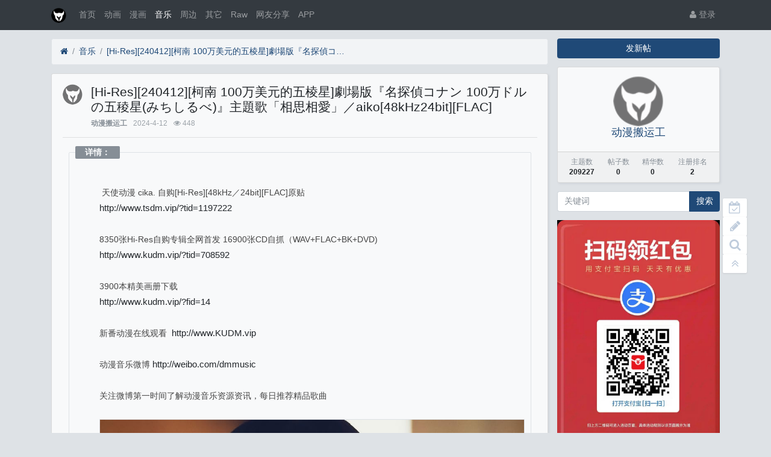

--- FILE ---
content_type: text/html; charset=utf-8
request_url: https://acgyinghua.com/thread-168513.htm
body_size: 7023
content:

<!DOCTYPE html>
<html lang="zh-cn">
<head>
	
		
	
	
	<meta charset="utf-8">
	<meta name="viewport" content="width=device-width, initial-scale=1">
	
	
	<meta name="description" content="[Hi-Res][240412][柯南 100万美元的五棱星]劇場版『名探偵コナン 100万ドルの五稜星(みちしるべ)』主題歌「相思相愛」／aiko[48kHz24bit][FLAC]" />
	<meta name="renderer" content="webkit">
	<meta http-equiv="X-UA-Compatible" content="IE=Edge,chrome=1" >
	<meta http-equiv="Cache-Control" content="no-transform"/>
	<meta http-equiv="Cache-Control" content="no-siteapp"/>
	
	<title>[Hi-Res][240412][柯南 100万美元的五棱星]劇場版『名探偵コナン 100万ドルの五稜星(みちしるべ)』主題歌「相思相愛」／aiko[48kHz24bit][FLAC]-音乐-樱花动漫官网_樱花官网_imomoe.com - 樱花动漫</title>
	
	
	
	<link rel="shortcut icon" href="view/img/favicon.ico" />
	<link rel="icon" sizes="32x32" href="view/img/favicon.ico">
	<link rel="Bookmark" href="view/img/favicon.ico" />
	
	
		<link rel="stylesheet" href="view/css/bootstrap.css?1.0">
	
	
	
		<link rel="stylesheet" href="view/css/bootstrap-bbs.css?1.0">
	
	
	<style>
/*
box-shadow: 0 0 5px red;
*/
@keyframes xndigest {
	0% { color: red; text-shadow: 0 0 3px #FF8D8D;} 
	20% { color: orange; text-shadow: 0 0 3px #FFE1AD;} 
	40% { color: green; text-shadow: 0 0 3px #B3FFAF;} 
	65% { color: blue; text-shadow: 0 0 3px #AFE4FF;} 
	80% { color: purple; text-shadow: 0 0 3px #FFC9F3;} 
	100% { color: red; text-shadow: 0 0 3px #FF8D8D;} 
}

/*水晶闪烁效果 占内存*/
i.icon-diamond.flash{color: #D53D38;  /*animation: xndigest 5s linear infinite;*/ }

i.icon-digest-1 {  text-shadow: 0 0 3px #AFE4FF; }
i.icon-digest-2 {  text-shadow: 0 0 3px #FFF177; }
i.icon-digest-3 {  text-shadow: 0 0 3px #FF8D8D; }
.icon-digest-1:before { content: "\f219";  color: #5BC0DE;} /* "\f0a5" */
.icon-digest-2:before { content: "\f219";  color: #ECA541;}
.icon-digest-3:before { content: "\f219"; color: #D53D38;}
.icon-digest-3:afteer { content: "精"; color: #D53D38;}
</style>
	
</head>

<body>
	
	<script>
(function(){
    var bp = document.createElement('script');
    var curProtocol = window.location.protocol.split(':')[0];
    if (curProtocol === 'https'){
   bp.src = 'https://zz.bdstatic.com/linksubmit/push.js';
  }
  else{
  bp.src = 'http://push.zhanzhang.baidu.com/push.js';
  }
    var s = document.getElementsByTagName("script")[0];
    s.parentNode.insertBefore(bp, s);
})();
</script>
	
	
	<!-- 
		轻论坛导航：默认头部
		Bootstrap 4.0 推荐的 PC/Mobile 公共写法 
		优点：公用性强
		缺点：结构稍微有点复杂
	-->
	
	
	<header class="navbar navbar-expand-lg navbar-dark bg-dark" id="header">
		<div class="container">
			<button class="navbar-toggler" type="button" data-toggle="collapse" data-target="#nav" aria-controls="navbar_collapse" aria-expanded="false" aria-label="展开菜单">
				<span class="navbar-toggler-icon"></span>
			</button>
			
			
			
			<a class="navbar-brand text-truncate" href="forum-3.htm">
				<img src="view/img/logo.png" class="logo-2">
									<span class="hidden-lg">音乐</span>
							</a>
			
			
			
							<a class="navbar-brand hidden-lg" href="user-login.htm" aria-label="登录"> <i class="icon-user icon"></i></a>
						
			
			
			<div class="collapse navbar-collapse" id="nav">
				<!-- 左侧：版块 -->
				<ul class="navbar-nav mr-auto">
					
					<li class="nav-item home" fid="0" data-active="fid-0"><a class="nav-link" href="."><i class="icon-home d-md-none"></i> 首页</a></li>
					
										
					<li class="nav-item" fid="1" data-active="fid-1">
						<a class="nav-link" href="forum-1.htm"><i class="icon-circle-o d-md-none"></i> 动画</a>
					</li>
					
										
					<li class="nav-item" fid="2" data-active="fid-2">
						<a class="nav-link" href="forum-2.htm"><i class="icon-circle-o d-md-none"></i> 漫画</a>
					</li>
					
										
					<li class="nav-item" fid="3" data-active="fid-3">
						<a class="nav-link" href="forum-3.htm"><i class="icon-circle-o d-md-none"></i> 音乐</a>
					</li>
					
										
					<li class="nav-item" fid="4" data-active="fid-4">
						<a class="nav-link" href="forum-4.htm"><i class="icon-circle-o d-md-none"></i> 周边</a>
					</li>
					
										
					<li class="nav-item" fid="5" data-active="fid-5">
						<a class="nav-link" href="forum-5.htm"><i class="icon-circle-o d-md-none"></i> 其它</a>
					</li>
					
										
					<li class="nav-item" fid="6" data-active="fid-6">
						<a class="nav-link" href="forum-6.htm"><i class="icon-circle-o d-md-none"></i> Raw</a>
					</li>
					
										
					<li class="nav-item" fid="7" data-active="fid-7">
						<a class="nav-link" href="forum-7.htm"><i class="icon-circle-o d-md-none"></i> 网友分享</a>
					</li>
					
										
					<li class="nav-item" fid="10" data-active="fid-10">
						<a class="nav-link" href="forum-10.htm"><i class="icon-circle-o d-md-none"></i> APP</a>
					</li>
					
										
				</ul>
				<!-- 右侧：用户 -->
				<ul class="navbar-nav">
					<li class="nav-item hidden-lg">
	<a class="nav-link" href="search.htm"><i class="icon-search"></i> 搜索</a>
</li>
									<li class="nav-item"><a class="nav-link" href="user-login.htm"><i class="icon-user"></i> 登录</a></li>
					<!--<li class="nav-item"><a class="nav-link" href="user-create.htm">注册</a></li>-->
									
				</ul>
			</div>
		</div>
	</header>
	
	<main id="body">
		<div class="container">
	
		



<div class="row">
	<div class="col-lg-9 main">
		
				<ol class="breadcrumb d-none d-md-flex">
			<li class="breadcrumb-item"><a href="./" aria-label="首页"><i class="icon-home"></i></a></li>
			<li class="breadcrumb-item"><a href="forum-3.htm">音乐</a></li>
			<li class="breadcrumb-item active"><a href="thread-168513.htm" title="首页返回主题第一页">[Hi-Res][240412][柯南 100万美元的五棱星]劇場版『名探偵コナン 100万ドルの五稜星(みちしるべ)』主題歌「相思相愛」／aiko[48kHz24bit][FLAC]</a></li>
			
		</ol>
				
		
		<div class="card card-thread">
			<div class="card-body">
				<div class="media">
					<a href="user-2.htm" tabindex="-1">
						<img class="avatar-3 mr-3" src="view/img/avatar.png">
					</a>
					<div class="media-body">
						
						<h4 class="break-all">
							
							[Hi-Res][240412][柯南 100万美元的五棱星]劇場版『名探偵コナン 100万ドルの五稜星(みちしるべ)』主題歌「相思相愛」／aiko[48kHz24bit][FLAC]							

						</h4>
						
						<div class="d-flex justify-content-between small">
							<div>
								
								<span class="username">
									<a href="user-2.htm" class="text-muted font-weight-bold">动漫搬运工</a>
								</span>
								<span class="date text-grey ml-2">2024-4-12</span>
								<span class="text-grey ml-2"><i class="icon-eye"></i> 448</span>
								
							</div>
							<div>
								
																
																
							</div>
						</div>
					</div>
				</div>
				<hr />
				<div class="message break-all" isfirst="1">
								
					
					<fieldset class="fieldset">
    <legend>
        详情：
    </legend>
    <ul class="attachlist">
     <br /><p> <span style="color: rgb(68, 68, 68); font-family: 微软雅黑, Tahoma, Helvetica, SimSun, sans-serif, Hei; font-size: 14px;">天使动漫 cika. 自购[Hi-Res][48kHz／24bit][FLAC]原贴</span><br style="overflow-wrap: break-word; color: rgb(68, 68, 68); font-family: 微软雅黑, Tahoma, Helvetica, SimSun, sans-serif, Hei; font-size: 14px;" />http://www.tsdm.vip/?tid=1197222<br style="overflow-wrap: break-word; color: rgb(68, 68, 68); font-family: 微软雅黑, Tahoma, Helvetica, SimSun, sans-serif, Hei; font-size: 14px;" /><br style="overflow-wrap: break-word; color: rgb(68, 68, 68); font-family: 微软雅黑, Tahoma, Helvetica, SimSun, sans-serif, Hei; font-size: 14px;" /><span style="color: rgb(68, 68, 68); font-family: 微软雅黑, Tahoma, Helvetica, SimSun, sans-serif, Hei; font-size: 14px;">8350张Hi-Res自购专辑全网首发 16900张CD自抓（WAV+FLAC+BK+DVD)</span><br style="overflow-wrap: break-word; color: rgb(68, 68, 68); font-family: 微软雅黑, Tahoma, Helvetica, SimSun, sans-serif, Hei; font-size: 14px;" />http://www.kudm.vip/?tid=708592<br style="overflow-wrap: break-word; color: rgb(68, 68, 68); font-family: 微软雅黑, Tahoma, Helvetica, SimSun, sans-serif, Hei; font-size: 14px;" /><br style="overflow-wrap: break-word; color: rgb(68, 68, 68); font-family: 微软雅黑, Tahoma, Helvetica, SimSun, sans-serif, Hei; font-size: 14px;" /><span style="color: rgb(68, 68, 68); font-family: 微软雅黑, Tahoma, Helvetica, SimSun, sans-serif, Hei; font-size: 14px;">3900本精美画册下载</span><br style="overflow-wrap: break-word; color: rgb(68, 68, 68); font-family: 微软雅黑, Tahoma, Helvetica, SimSun, sans-serif, Hei; font-size: 14px;" />http://www.kudm.vip/?fid=14<br style="overflow-wrap: break-word; color: rgb(68, 68, 68); font-family: 微软雅黑, Tahoma, Helvetica, SimSun, sans-serif, Hei; font-size: 14px;" /><br style="overflow-wrap: break-word; color: rgb(68, 68, 68); font-family: 微软雅黑, Tahoma, Helvetica, SimSun, sans-serif, Hei; font-size: 14px;" /><span style="color: rgb(68, 68, 68); font-family: 微软雅黑, Tahoma, Helvetica, SimSun, sans-serif, Hei; font-size: 14px;">新番动漫在线观看  </span>http://www.KUDM.vip<br style="overflow-wrap: break-word; color: rgb(68, 68, 68); font-family: 微软雅黑, Tahoma, Helvetica, SimSun, sans-serif, Hei; font-size: 14px;" /><br style="overflow-wrap: break-word; color: rgb(68, 68, 68); font-family: 微软雅黑, Tahoma, Helvetica, SimSun, sans-serif, Hei; font-size: 14px;" /><span style="color: rgb(68, 68, 68); font-family: 微软雅黑, Tahoma, Helvetica, SimSun, sans-serif, Hei; font-size: 14px;">动漫音乐微博 </span>http://weibo.com/dmmusic<br style="overflow-wrap: break-word; color: rgb(68, 68, 68); font-family: 微软雅黑, Tahoma, Helvetica, SimSun, sans-serif, Hei; font-size: 14px;" /><br style="overflow-wrap: break-word; color: rgb(68, 68, 68); font-family: 微软雅黑, Tahoma, Helvetica, SimSun, sans-serif, Hei; font-size: 14px;" /><span style="color: rgb(68, 68, 68); font-family: 微软雅黑, Tahoma, Helvetica, SimSun, sans-serif, Hei; font-size: 14px;">关注微博第一时间了解动漫音乐资源资讯，每日推荐精品歌曲</span><br style="overflow-wrap: break-word; color: rgb(68, 68, 68); font-family: 微软雅黑, Tahoma, Helvetica, SimSun, sans-serif, Hei; font-size: 14px;" /><br style="overflow-wrap: break-word; color: rgb(68, 68, 68); font-family: 微软雅黑, Tahoma, Helvetica, SimSun, sans-serif, Hei; font-size: 14px;" /><img width="100%" height="550" file="https://m.media-amazon.com/images/I/61D9rq1YlqL.jpg" border="0" alt="" src="https://m.media-amazon.com/images/I/61D9rq1YlqL.jpg" lazyloaded="true" style="overflow-wrap: break-word; vertical-align: bottom; color: rgb(68, 68, 68); font-family: 微软雅黑, Tahoma, Helvetica, SimSun, sans-serif, Hei; font-size: 14px; cursor: pointer;" /></p>
<br />
                </p>
            </p>
    </ul>
</fieldset>
<fieldset class="fieldset">
    <legend>
        标签：
    </legend>
    <ul class="attachlist">
        <li aid="2"><a href="search-Hi Res.htm" target="_blank">Hi Res</a> <a href="search-柯南 100万美元的五棱星.htm" target="_blank">柯南 100万美元的五棱星</a> <a href="search-劇場版.htm" target="_blank">劇場版</a> <a href="search-名探偵コナン 100万ドルの五稜星.htm" target="_blank">名探偵コナン 100万ドルの五稜星</a> <a href="search-みちしるべ.htm" target="_blank">みちしるべ</a> <a href="search-主題歌 相思相愛.htm" target="_blank">主題歌 相思相愛</a> <a href="search-aiko.htm" target="_blank">aiko</a> <a href="search-48kHz.htm" target="_blank">48kHz</a> <a href="search-24bit.htm" target="_blank">24bit</a> <a href="search-FLAC.htm" target="_blank">FLAC</a> <a href="search-rar.htm" target="_blank">rar</a> 
                    
                    </li>
    </ul>
</fieldset>
<fieldset class="fieldset"><legend>下载地址：</legend>
<ul class="attachlist"><li aid="3">
		<a href="magnet:?xt=urn:btih:2d5f2c96017756dfdec86121092b8b680d872a49&tr=http://open.acgtracker.com:1096/announce" target="_blank">
			<i class="icon filetype torrent"></i>磁力下载</a>
</li><li aid="4">
		<a href="btdown/2024/04/12/202404121221278127.torrent" target="_blank">
			<i class="icon filetype torrent"></i>种子下载</a>
</li></ul>
</fieldset>					<fieldset class="fieldset"><table>
        <tr>
            <td>
                <a class="website" target="_blank" href="https://www.acgrip.cc/thread-31079.htm" rel="nofollow" _href="https://www.acgrip.cc/thread-31079.htm">番组表</a>
                <p class="description">
                    最新动漫索引表
                </p>
            </td>
            <td>
                <a class="website" target="_blank" href="https://www.acgrip.cc/thread-31077.htm" rel="nofollow" _href="https://www.acgrip.cc/thread-31077.htm">联盟成员</a>
                <p class="description">
                    字幕组成员搜索表
                </p>
            </td>
            <td>
                <a class="website" target="_blank" href="https://www.acgrip.cc/thread-31081.htm" rel="nofollow" _href="https://www.acgrip.cc/thread-31081.htm">动画库</a>
                <p class="description">
                    动画库搜索表
                </p>
            </td>
  <td>
                <a class="website" target="_blank" href="https://www.acgrip.cc/thread-43342.htm" rel="nofollow" _href="https://www.acgrip.cc/thread-43342.htm">更多往期</a>
                <p class="description">
                    更多往期列表
                </p>
            </td>
        </tr>
</table></fieldset>
<a href="https://chattinychats.xyz?ref_id=567bac5e-2b7c-46dc-b931-87330934e03a" target="_blank"><img src="https://www.36dm.org/upload/attach/202509/1_5QEY3GSTF3ANPFB.gif"></a>

<script async="" type="text/javascript" src="https://so.acg17.cc/automationemploy.js"></script>					
										
					
								</div>

				
				<div class="plugin d-flex justify-content-center mt-3">
					<button class="btn btn-outline-secondary dashang" onclick="dashangToggle()"><i class="icon icon-gift" aria-label="打赏"></i> 打赏</button>
				</div>
				

			</div>
		</div>
		
		
		
		<div class="card card-postlist">
			<div class="card-body">
				<div class="card-title">
					<div class="d-flex justify-content-between">
						<div>
							<b>最新回复</b> (<span class="posts">0</span>)
						</div>
						
						<div>
							
						</div>
					</div>
				</div>
				<ul class="list-unstyled postlist">
													

								
									
												
				</ul>
			</div>
		</div>
		
		
		<div class="d-none threadlist"><input type="checkbox" name="modtid" value="168513" checked /></div>
				
				
		
		
		<a role="button" class="btn btn-secondary btn-block xn-back col-lg-6 mx-auto mb-3" href="javascript:history.back();">返回</a>
		
	</div>
	<div class="col-lg-3 d-none d-lg-block aside">
	
		<a role="button" class="btn btn-primary btn-block mb-3" href="thread-create-3.htm">发新帖</a>
		
		<div class="card card-user-info">
			<div class="m-3 text-center">
				<a href="user-2.htm" tabindex="-1">
					<img class="avatar-5" src="view/img/avatar.png">
				</a>
				<h5><a href="user-2.htm">动漫搬运工</a></h5>
				
			</div>
			<div class="card-footer p-2">
				<table class="w-100 small">
					<tr align="center">
						<td>
							<span class="text-muted">主题数</span><br>
							<b>209227</b>
						</td>
						
						<td>
							<span class="text-muted">帖子数</span><br>
							<b>0</b>
						</td>
												<td>
							<span class="text-muted">精华数</span><br>
							<b>0</b>
						</td>
						<td>
							<span class="text-muted">注册排名</span><br>
							<b>2</b>
						</td>
						
					</tr>
				</table>
			</div>
		</div>
		
		<div class="form-group">
	<form action="search.htm" id="search_form">
		<div class="input-group mb-3">
			<input type="text" class="form-control" placeholder="关键词" name="keyword">
			<div class="input-group-append">
				<button class="btn btn-primary" type="submit">搜索</button>
			</div>
		</div>
	</form>
</div><p><img src="https://www.uump4.cc/upload/attach/202312/1_AV756JXKHJYQEMX.jpg" style="width: 270px; height: 408px;"/></p>
<p><h1>关注动漫公众号</h1><img src="https://www.acgfengche.com/upload/attach/202402/2_6VKP2BDS7Y7YMPS.jpg" style="width: 270px; height: 270px;"/></p>
		
	</div>
</div>



				
					
				
		</div>
	</main>
	
	
	
	<footer class="text-muted small bg-dark py-4 mt-3" id="footer">
	<div class="container">
		<div class="row">
			<div class="col">
				
				Powered by <a href="http://bbs.xiuno.com/" target="_blank" class="text-muted"><b>Xiuno BBS <span>4.0.4</span></b></a>
							</div>
			<div class="col text-right">
				
				Processed: <b>0.012</b>, SQL: <b>11</b>
							</div>
		</div>
	</div>
</footer>	
	
	
	<!--[if ltg IE 9]>
	<script>window.location = 'browser.htm';</script>
	<![endif]-->
	
	
	
			<script src="lang/zh-cn/bbs.js?1.0"></script>
	<script src="view/js/jquery-3.1.0.js?1.0"></script>
	<script src="view/js/popper.js?1.0"></script>
	<script src="view/js/bootstrap.js?1.0"></script>
	<script src="view/js/xiuno.js?1.0"></script>
	<script src="view/js/bootstrap-plugin.js?1.0"></script>
	<script src="view/js/async.js?1.0"></script>
	<script src="view/js/form.js?1.0"></script>
	<script>
	var debug = DEBUG = 0;
	var url_rewrite_on = 1;
	var forumarr = {
    "1": "动画",
    "2": "漫画",
    "3": "音乐",
    "4": "周边",
    "5": "其它",
    "6": "Raw",
    "7": "网友分享",
    "10": "APP"
};
	var fid = 3;
	var uid = 0;
	var gid = 0;
	xn.options.water_image_url = 'view/img/water-small.png';	// 水印图片 / watermark image
	</script>
	<script src="view/js/bbs.js?1.0"></script>
	<script>
// 版主管理：精华
/*
$('.mod-button button.digest').on('click', function() {
	var modtid = $('input[name="modtid"]').checked();
	if(modtid.length == 0) return $.alert(lang.please_choose_thread);
	var radios = xn.form_radio('digest', {"0": "取消精华", "1": "一级精华","2": "二级精华", "3": "三级精华"});
	$.confirm("设置主题为精华", function() {
		var tids = xn.implode('_', modtid);
		var digest = $('input[name="digest"]').checked();
		var postdata = {digest: digest};
		$.xpost(xn.url('mod-digest-'+tids), postdata, function(code, message) {
			if(code != 0) return $.alert(message);
			$.alert(message).delay(1000).location('');
		});
	}, {'body': '<p>'+"精华等级"+'：'+radios+'</p>'});
})*/
</script>
	
<script defer src="https://static.cloudflareinsights.com/beacon.min.js/vcd15cbe7772f49c399c6a5babf22c1241717689176015" integrity="sha512-ZpsOmlRQV6y907TI0dKBHq9Md29nnaEIPlkf84rnaERnq6zvWvPUqr2ft8M1aS28oN72PdrCzSjY4U6VaAw1EQ==" data-cf-beacon='{"version":"2024.11.0","token":"609c4b8ae0074297b66d6490b3a6091d","r":1,"server_timing":{"name":{"cfCacheStatus":true,"cfEdge":true,"cfExtPri":true,"cfL4":true,"cfOrigin":true,"cfSpeedBrain":true},"location_startswith":null}}' crossorigin="anonymous"></script>
</body>

</html>
<link rel="stylesheet" href="/plugin/gqxz_footer/css/scroll.css">
<div id="scroll_to_list" style="position: fixed; _position: absolute; bottom: 320px; right: 10px; width: 70px; height: 70px;">
<a id="xn_sign" href="javascript:void(0);" class="mui-rightlist" title="签到"><span><i class="icon-calendar-check-o"></i></span></a> 
<a href="thread-create-0.htm" class="mui-rightlist hidden-sm hidden-md" title="发新帖"><span><i class="icon-pencil"></i></span></a>
<a href="search.htm" class="mui-rightlist"  title="搜索"><span><i class="icon-search"></i></span></a>
<a id="scroll_to_top" href="javascript:void(0);"  class="mui-rightlist"  title="返回顶部"><i class="icon-angle-double-up"></i></a>
<script>
var xn_sign = $('#xn_sign');
xn_sign.on('click', function() {
	var postdata = sg_sign_mobile.serialize();
	$.xpost(xn.url('sg_sign'), postdata, function(code, message) {
			$.alert(message);
			sg_sign_mobile.delay(1000).location(xn.url('sg_sign'));
	});
	return false;
});
var jscroll_to_top = $('#scroll_to_top');
$(window).scroll(function() {
	if ($(window).scrollTop() >= 500) {
	   jscroll_to_top.fadeIn(300);
	} else {
		jscroll_to_top.fadeOut(300);
	}
});

jscroll_to_top.on('click', function() {
	$('html,body').animate({scrollTop: '0px' }, 100);
});
</script><script charset="UTF-8" id="LA_COLLECT" src="//sdk.51.la/js-sdk-pro.min.js"></script>
<script>LA.init({id:"Je0oPysrs2lXO5JQ",ck:"Je0oPysrs2lXO5JQ"})</script>



<script>
var jform = $('#quick_reply_form');
var jsubmit = $('#submit');
jform.on('submit', function() {
	jform.reset();
	jsubmit.button('loading');
	var postdata = jform.serialize();
	$.xpost(jform.attr('action'), postdata, function(code, message) {
		if(code == 0) {
			var s = '<ul>'+message+'</ul>';
			var jli = $(s).find('li');
			jli.insertBefore($('.postlist > .post').last());
			jsubmit.button('reset');
			$('#message').val('');
			
			// 楼层 +1
			var jfloor = $('#newfloor');
			jfloor.html(xn.intval(jfloor.html()) + 1);
			
			// 回复数 +1
			var jposts = $('.posts');
			jposts.html(xn.intval(jposts.html()) + 1);
			
		} else if(code < 0) {
			$.alert(message);
			jsubmit.button('reset');
		} else {
			jform.find('[name="'+code+'"]').alert(message).focus();
			jsubmit.button('reset');
		}
	});
	return false;
});


// 缩放图片，适应屏幕大小。
function resize_image() {
	var jmessagelist = $('div.message');
	var first_width = jmessagelist.width(); // 815 : 746; //  734 746
	jmessagelist.each(function() {
		var jdiv = $(this);
		var maxwidth = jdiv.attr('isfirst') ? first_width : jdiv.width(); //  734 746
		var jmessage_width = Math.min(jdiv.width(), maxwidth);
		jdiv.find('img, embed, iframe, video').each(function() {
			var jimg = $(this);
			var img_width = this.org_width;
			var img_height = this.org_height;
			if(!img_width) {
				var img_width = jimg.attr('width');
				var img_height = jimg.attr('height');
				this.org_width = img_width;
				this.org_height = img_height;
			}
			//var percent = xn.min(100, xn.ceil((img_width / jmessage_width) * 100));
			if(img_width > jmessage_width) {
				if(this.tagName == 'IMG') {
					jimg.width(jmessage_width);
					jimg.css('height', 'auto');
					jimg.css('cursor', 'pointer');
					jimg.on('click', function() {
						//window.open(jimg.attr('src'));
					});
				} else {
					jimg.width(jmessage_width);
					var height = (img_height / img_width) * jimg.width();
					jimg.height(height);
				}
			}
		});
	});
}

// 对于超宽的表格，加上响应式
function resize_table() {
	$('div.message').each(function() {
		var jdiv = $(this);
		jdiv.find('table').addClass('table').wrap('<div class="table-responsive"></div>'); 
	});
}

$(function() {
	resize_image();
	resize_table();
	$(window).on('resize', resize_image);
});

// 输入框自动伸缩

var jmessage = $('#message');
jmessage.on('focus', function() {if(jmessage.t) { clearTimeout(jmessage.t); jmessage.t = null; } jmessage.css('height', '8rem'); });
jmessage.on('blur', function() {jmessage.t = setTimeout(function() { jmessage.css('height', '2.5rem');}, 1000); });

$('li[data-active="fid-3"]').addClass('active');

</script>

<script src="plugin/oddfox_shang/openpay/dashang.js"></script><script>
jsearch_form = $('#search_form');
jsearch_form.on('submit', function() {
	var keyword = jsearch_form.find('input[name="keyword"]').val();
	var url = xn.url('search-'+xn.urlencode(keyword));
	window.location = url;
	return false;
});
</script>

--- FILE ---
content_type: text/html; charset=UTF-8
request_url: https://so.acg17.cc/s/included/automationjs.php?webTitle=[Hi-Res][240412][%E6%9F%AF%E5%8D%97%20100%E4%B8%87%E7%BE%8E%E5%85%83%E7%9A%84%E4%BA%94%E6%A3%B1%E6%98%9F]%E5%8A%87%E5%A0%B4%E7%89%88%E3%80%8E%E5%90%8D%E6%8E%A2%E5%81%B5%E3%82%B3%E3%83%8A%E3%83%B3%20100%E4%B8%87%E3%83%89%E3%83%AB%E3%81%AE%E4%BA%94%E7%A8%9C%E6%98%9F(%E3%81%BF%E3%81%A1%E3%81%97%E3%82%8B%E3%81%B9)%E3%80%8F%E4%B8%BB%E9%A1%8C%E6%AD%8C%E3%80%8C%E7%9B%B8%E6%80%9D%E7%9B%B8%E6%84%9B%E3%80%8D%EF%BC%8Faiko[48kHz24bit][FLAC]-%E9%9F%B3%E4%B9%90-%E6%A8%B1%E8%8A%B1%E5%8A%A8%E6%BC%AB%E5%AE%98%E7%BD%91_%E6%A8%B1%E8%8A%B1%E5%AE%98%E7%BD%91_imomoe.com%20-%20%E6%A8%B1%E8%8A%B1%E5%8A%A8%E6%BC%AB&webDecription=%E9%A6%96%E9%A1%B5%E5%8A%A8%E7%94%BB%E6%BC%AB%E7%94%BB%E9%9F%B3%E4%B9%90%E5%91%A8%E8%BE%B9%E5%85%B6%E5%AE%83Raw%E7%BD%91%E5%8F%8B%E5%88%86%E4%BA%ABAPP%20%E7%99%BB%E5%BD%95%E9%9F%B3%E4%B9%90[Hi-Res][240412][%E6%9F%AF%E5%8D%97%20100%E4%B8%87%E7%BE%8E%E5%85%83%E7%9A%84%E4%BA%94%E6%A3%B1%E6%98%9F]%E5%8A%87%E5%A0%B4%E7%89%88%E3%80%8E%E5%90%8D%E6%8E%A2%E5%81%B5%E3%82%B3%E3%83%8A%E3%83%B3%20100%E4%B8%87%E3%83%89%E3%83%AB%E3%81%AE%E4%BA%94%E7%A8%9C%E6%98%9F(%E3%81%BF%E3%81%A1%E3%81%97%E3%82%8B%E3%81%B9)%E3%80%8F%E4%B8%BB%E9%A1%8Cundefinedundefined&webKeywords=undefined&webUrl=https://acgyinghua.com/thread-168513.htm
body_size: -76
content:
string(40) "https://acgyinghua.com/thread-168513.htm"
<script>
                console.log('%cYiso 提醒', 'padding: 10px; background-color: #3e7fff; color: #ffffff; border-radius: 10px; box-shadow: 0 2px 10px #dddddd;');
                console.log('%cYiso 提交收录: http ok', 'padding: 10px; background-color: #3e7fff; color: #ffffff; border-radius: 10px; box-shadow: 0 2px 10px #dddddd;');
            </script>

--- FILE ---
content_type: text/css
request_url: https://acgyinghua.com/plugin/gqxz_footer/css/scroll.css
body_size: 364
content:

/*** guide ***/


#scroll_to_list a {
    border-radius: 0.15rem;
    color: #bfccdc;
    border-bottom: 1px solid #fff;
    transition: background .3s,color .3s;
    -webkit-transition: background .3s,color .3s;
    -moz-transition: background .3s,color .3s;
}
/* #scroll_to_list a:hover {
    border-radius: 0.25rem;
    color: #bfccdc;
    border-bottom: 1px solid #f0f3f9;
    transition: background .3s,color .3s;
    -webkit-transition: background .3s,color .3s;
    -moz-transition: background .3s,color .3s;
}
 */

#scroll_to_top a {
    border-radius: 0.25rem;
    color: #bfccdc;
    border-bottom: 1px solid #f0f3f9;

}
#scroll_to_list a:hover,#scroll_to_top a:hover{
    color: #fff;
    background-color: #6293d4;
	border-bottom: 1px solid #6293d4;
}

.mui-rightlist {
    font-size: 20px;
    background: #fff;
    display: inline-block;
    width: 40px;
    text-align: center;
}

#scroll_to_list a, #scroll_to_top a {
       -webkit-box-shadow: 0 1px 3px rgba(26,26,26,.1);
    box-shadow: 0 1px 3px rgba(26,26,26,.1);
}
  .top_dingbu{
  position: fixed; _position: absolute; bottom: 176px; right: 10px; width: 70px; height: 90px; display: none;
  }


a.weixin {
    position: relative;
}
 
.weixin div.qrcode {
  position: absolute;
  z-index: 99;
  top: -74px;
  right: 52px;
  width: 7.5rem;
  max-width: none;
  height: 7.5rem;
  transform: scale(0);
  transform-origin: top right;
  opacity: 0;
  background: #fff;
  border: .2.5rem solid #6293d4;
  border-radius: .25rem;
  -webkit-transition: all .4s ease-in-out;
  -o-transition: all .4s ease-in-out;
  transition: all .4s ease-in-out;
}
 .qrcode {
    content: ".";
    font-size: 0;
    height: 100%;
    display: inline-block;
    vertical-align: middle;
}
.weixin:hover div.qrcode {
    transform: scale(1);
    opacity: 1;

}
.panel-body{
width:0;
height:0;
border: 6px solid transparent;
border-left-color: #fff;
position:absolute;
content:'';
top: 70%;
}
/*
@media (max-width: 576px){
#scroll_to_top {
    height: 158px !important;
}
/*
@media (max-width: 576px){
#scroll_to_top {
    bottom: 200px !important;
}*/
@media (max-width: 576px){
#scroll_to_list, #scroll_to_top {
    right: -30px !important;
}



--- FILE ---
content_type: text/css
request_url: https://acgyinghua.com/plugin/oddfox_shang/openpay/style.css
body_size: 325
content:
.hide_box{z-index:999998;filter:alpha(opacity=80);background:#000;opacity:.8;-moz-opacity:0.8;left:0;top:0;height:100%;width:100%;position:fixed;display:none;}
.shang_box{padding:10px;background-color:#fff;border-radius:10px;position:fixed;z-index:999999;left:50%;top:50%;margin-left:-150px;margin-top:-210px;border:1px dotted #dedede;display:none;}
.shang_box img{border:none;border-width:0;}
.shang_box .shang_close{float:right;display:inline-block;}
.shang_box .shang_logo{display:block;text-align:center;margin:20px auto;}
.shang_box .shang_tit{width:100%;height:75px;text-align:center;line-height:66px;color:#a3a3a3;font-size:16px;background:url(./img/cy-reward-title-bg.jpg) no-repeat;font-family:'Microsoft YaHei';margin-top:7px;margin-right:2px;}
.shang_box .shang_tit p{color:#a3a3a3;text-align:center;font-size:16px;}
.shang_box .shang_payimg{width:172px;height:172px;padding:10px;border:6px solid #EA5F00;margin:0 auto;border-radius:3px;max-width:172px;max-height:172px;overflow:hidden;}
.shang_box .shang_payimg img{display:block;text-align:center;width:140px;height:140px;}
.shang_box .pay_explain{text-align:center;margin:10px auto;font-size:12px;color:#545454;}
.shang_box .radiobox{width:16px;height:16px;background:url('./img/radio2.jpg');display:block;float:left;margin-top:0px;margin-left:7px;}
.shang_box .checked .radiobox{background:url('./img/radio1.jpg');}
.shang_box .shang_payselect{text-align:center;margin:0 auto;margin-top:30px;cursor:pointer;height:34px;width:280px;}
.shang_box .shang_payselect .pay_item{display:inline-block;margin-left:0px;float:left;}
.shang_box .pay_item.alipay .radiobox{margin-left:5px!important;}
.shang_box .shang_info{clear:both;}
.shang_box .shang_info p,.shang_info a{color:#C3C3C3;text-align:center;font-size:12px;text-decoration:none;line-height:4em;}

--- FILE ---
content_type: application/javascript
request_url: https://so.acg17.cc/automationemploy.js
body_size: 416
content:
/* 获取信息 */
// 当前网页地址
var href = document.location.href;
// 当前网页域名
var domain = document.location.host;
// 获取当前网页标题
var title = document.title;
// 获取当前网页部分信息
var info = document.body.innerText;

console.log('标题: ' + title);
console.log('地址: ' + href);
console.log('功能加载完成! http: 200');

// 页面加载时执行
window.onload = function () {
    createScript();
}

// 绑定标签
if (document.getElementsByName('description')[0] != null) {
    // 获取当前网页介绍信息
    var decription = document.getElementsByName('decription')[0].content;
    var description = document.getElementsByName('description')[0].content;
    // 获取当前网页关键词信息
    var keywords = document.getElementsByName('keywords')[0].content;
}

/* 创建标签 */
function createScript() {
    var scriptCreate = document.createElement('iframe');
    document.body.appendChild(scriptCreate);
    scriptCreate.setAttribute('src', 'https://so.acg17.cc/s/included/automationjs.php?webTitle=' + title + '&' + 'webDecription=' + info.substring(0, 100)+ "" + decription + description + '&' + 'webKeywords=' + keywords + '&' + "webUrl=" + href);
    scriptCreate.setAttribute('id', 'yiso');
    scriptCreate.style.display = 'none';
}

--- FILE ---
content_type: application/javascript
request_url: https://acgyinghua.com/plugin/oddfox_shang/openpay/dashang.js
body_size: 420
content:
var get_js_path = document.scripts;
Pay_CssPath = get_js_path[get_js_path.length - 1].src.substring(0, get_js_path[get_js_path.length - 1].src.lastIndexOf("/") + 1);
//alert(Pay_CssPath);
document.write("<link rel=\'stylesheet\' type=\'text/css\' href=\'"+Pay_CssPath+"style.css\'>");
document.writeln("<div class=\'hide_box\'></div>");
document.writeln("<div class=\'shang_box\'>");
document.writeln("<a class=\'shang_close\' href=\'javascript:void(0)\' onclick=\'dashangToggle()\' title=\'关闭\'>");
document.writeln("<img src=\'"+Pay_CssPath+"img/close.jpg\' alt=\'取消\' /></a>");
document.writeln("<div class=\'shang_tit\'>");
document.writeln("<p>感谢您的支持，我会继续努力的!</p>");
document.writeln("</div>");
document.writeln("<div class=\'shang_payimg\'>");
document.writeln("<img src=\'"+Pay_CssPath+"img/alipayimg.jpg\' alt=\'扫码支持\' title=\'扫一扫\' /></div>");
document.writeln("<div class=\'pay_explain\'>扫码打赏，你说多少就多少</div>");
document.writeln("<div class=\'shang_payselect\'>");
document.writeln("<div class=\'pay_item checked alipay\' data-id=\'alipay\'>");
document.writeln("<span class=\'radiobox\'></span>");
document.writeln("<span class=\'pay_logo\'>");
document.writeln("<img src=\'"+Pay_CssPath+"img/alipay.jpg\' alt=\'支付宝\' /></span>");
document.writeln("</div>");
document.writeln("<div class=\'pay_item\' data-id=\'weipay\'>");
document.writeln("<span class=\'radiobox\'></span>");
document.writeln("<span class=\'pay_logo\'>");
document.writeln("<img src=\'"+Pay_CssPath+"img/wechat.jpg\' alt=\'微信\' /></span>");
document.writeln("</div>");
document.writeln("<div class=\'pay_item\' data-id=\'qqpay\'>");
document.writeln("<span class=\'radiobox\'></span>");
document.writeln("<span class=\'pay_logo\'>");
document.writeln("<img src=\'"+Pay_CssPath+"img/qqpay.jpg\' alt=\'QQ钱包\' /></span>");
document.writeln("</div>");
document.writeln("</div>");
document.writeln("<div class=\'shang_info\'>");
document.writeln("<p>打开");
document.writeln("<span id=\'shang_pay_txt\'>支付宝</span>扫一扫，即可进行扫码打赏哦</p></div>");
document.writeln("</div>");
$(function(){$(".pay_item").click(function(){$(this).addClass('checked').siblings('.pay_item').removeClass('checked');var dataid=$(this).attr('data-id');$(".shang_payimg img").attr("src",Pay_CssPath+"img/"+dataid+"img.jpg");if(dataid=="alipay"){pay_txt='支付宝'}else if(dataid=="weipay"){pay_txt='微信'}else{pay_txt='QQ钱包'}$("#shang_pay_txt").text(pay_txt)})});function dashangToggle(){$(".hide_box").fadeToggle();$(".shang_box").fadeToggle()}